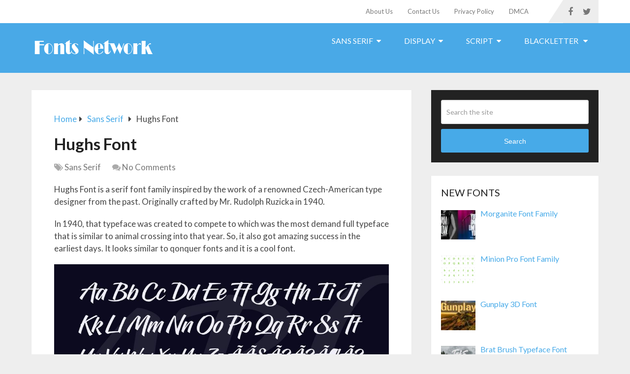

--- FILE ---
content_type: text/html; charset=UTF-8
request_url: https://fontsnetwork.com/hughs-font/
body_size: 15585
content:
<!DOCTYPE html>
<html class="no-js" lang="en-US">
<head itemscope itemtype="http://schema.org/WebSite">
<meta charset="UTF-8">
<link rel="profile" href="https://gmpg.org/xfn/11" />
<link rel="icon" href="https://fontsnetwork.com/wp-content/uploads/2018/04/favicon.png" type="image/x-icon"/>
<meta name="viewport" content="width=device-width, initial-scale=1">
<meta name="apple-mobile-web-app-capable" content="yes">
<meta name="apple-mobile-web-app-status-bar-style" content="black">
<meta itemprop="name" content="Fonts Network"/>
<meta itemprop="creator accountablePerson" content="Fonts Network"/>
<link rel="pingback" href="https://fontsnetwork.com/xmlrpc.php"/>
<meta name='robots' content='index, follow, max-image-preview:large, max-snippet:-1, max-video-preview:-1'/>
<meta name="dlm-version" content="5.1.6">
<title>Hughs Font Free Download</title>
<meta name="description" content="We provide Hughs Font that looks like wandertucker, hughes and kettner fonts. It looks similar to qonquer fonts and it is a cool fonts."/>
<link rel="canonical" href="https://fontsnetwork.com/hughs-font/"/>
<meta property="og:locale" content="en_US"/>
<meta property="og:type" content="article"/>
<meta property="og:title" content="Hughs Font Free Download"/>
<meta property="og:description" content="We provide Hughs Font that looks like wandertucker, hughes and kettner fonts. It looks similar to qonquer fonts and it is a cool fonts."/>
<meta property="og:url" content="https://fontsnetwork.com/hughs-font/"/>
<meta property="og:site_name" content="Fonts Network"/>
<meta property="article:published_time" content="2024-07-14T13:04:20+00:00"/>
<meta property="article:modified_time" content="2024-07-14T13:04:21+00:00"/>
<meta property="og:image" content="https://fontsnetwork.com/wp-content/uploads/2019/10/zas.jpg"/>
<meta property="og:image:width" content="1019"/>
<meta property="og:image:height" content="502"/>
<meta property="og:image:type" content="image/jpeg"/>
<meta name="author" content="Fonts Network"/>
<meta name="twitter:card" content="summary_large_image"/>
<meta name="twitter:label1" content="Written by"/>
<meta name="twitter:data1" content="Fonts Network"/>
<meta name="twitter:label2" content="Est. reading time"/>
<meta name="twitter:data2" content="2 minutes"/>
<script type="application/ld+json" class="yoast-schema-graph">{"@context":"https://schema.org","@graph":[{"@type":"Article","@id":"https://fontsnetwork.com/hughs-font/#article","isPartOf":{"@id":"https://fontsnetwork.com/hughs-font/"},"author":{"name":"Fonts Network","@id":"https://fontsnetwork.com/#/schema/person/cd104fd46af16fce7113d7f9fb23c4e9"},"headline":"Hughs Font","datePublished":"2024-07-14T13:04:20+00:00","dateModified":"2024-07-14T13:04:21+00:00","mainEntityOfPage":{"@id":"https://fontsnetwork.com/hughs-font/"},"wordCount":350,"commentCount":0,"publisher":{"@id":"https://fontsnetwork.com/#organization"},"image":{"@id":"https://fontsnetwork.com/hughs-font/#primaryimage"},"thumbnailUrl":"https://fontsnetwork.com/wp-content/uploads/2019/10/zas.jpg","articleSection":["Sans Serif"],"inLanguage":"en-US","potentialAction":[{"@type":"CommentAction","name":"Comment","target":["https://fontsnetwork.com/hughs-font/#respond"]}]},{"@type":"WebPage","@id":"https://fontsnetwork.com/hughs-font/","url":"https://fontsnetwork.com/hughs-font/","name":"Hughs Font Free Download","isPartOf":{"@id":"https://fontsnetwork.com/#website"},"primaryImageOfPage":{"@id":"https://fontsnetwork.com/hughs-font/#primaryimage"},"image":{"@id":"https://fontsnetwork.com/hughs-font/#primaryimage"},"thumbnailUrl":"https://fontsnetwork.com/wp-content/uploads/2019/10/zas.jpg","datePublished":"2024-07-14T13:04:20+00:00","dateModified":"2024-07-14T13:04:21+00:00","description":"We provide Hughs Font that looks like wandertucker, hughes and kettner fonts. It looks similar to qonquer fonts and it is a cool fonts.","breadcrumb":{"@id":"https://fontsnetwork.com/hughs-font/#breadcrumb"},"inLanguage":"en-US","potentialAction":[{"@type":"ReadAction","target":["https://fontsnetwork.com/hughs-font/"]}]},{"@type":"ImageObject","inLanguage":"en-US","@id":"https://fontsnetwork.com/hughs-font/#primaryimage","url":"https://fontsnetwork.com/wp-content/uploads/2019/10/zas.jpg","contentUrl":"https://fontsnetwork.com/wp-content/uploads/2019/10/zas.jpg","width":1019,"height":502},{"@type":"BreadcrumbList","@id":"https://fontsnetwork.com/hughs-font/#breadcrumb","itemListElement":[{"@type":"ListItem","position":1,"name":"Home","item":"https://fontsnetwork.com/"},{"@type":"ListItem","position":2,"name":"Sans Serif","item":"https://fontsnetwork.com/category/sans-serif/"},{"@type":"ListItem","position":3,"name":"Hughs Font"}]},{"@type":"WebSite","@id":"https://fontsnetwork.com/#website","url":"https://fontsnetwork.com/","name":"Fonts Network","description":"Download Free Fonts","publisher":{"@id":"https://fontsnetwork.com/#organization"},"potentialAction":[{"@type":"SearchAction","target":{"@type":"EntryPoint","urlTemplate":"https://fontsnetwork.com/?s={search_term_string}"},"query-input":{"@type":"PropertyValueSpecification","valueRequired":true,"valueName":"search_term_string"}}],"inLanguage":"en-US"},{"@type":"Organization","@id":"https://fontsnetwork.com/#organization","name":"Fontsnetwork","alternateName":"Download Free Fonts","url":"https://fontsnetwork.com/","logo":{"@type":"ImageObject","inLanguage":"en-US","@id":"https://fontsnetwork.com/#/schema/logo/image/","url":"https://fontsnetwork.com/wp-content/uploads/2019/02/font-network-logo.png","contentUrl":"https://fontsnetwork.com/wp-content/uploads/2019/02/font-network-logo.png","width":250,"height":57,"caption":"Fontsnetwork"},"image":{"@id":"https://fontsnetwork.com/#/schema/logo/image/"}},{"@type":"Person","@id":"https://fontsnetwork.com/#/schema/person/cd104fd46af16fce7113d7f9fb23c4e9","name":"Fonts Network","image":{"@type":"ImageObject","inLanguage":"en-US","@id":"https://fontsnetwork.com/#/schema/person/image/","url":"https://secure.gravatar.com/avatar/27a7ffb877a376a7a73b76feac48dd711dca2e9b5ee8a9f91fa3018a7a08da80?s=96&d=mm&r=g","contentUrl":"https://secure.gravatar.com/avatar/27a7ffb877a376a7a73b76feac48dd711dca2e9b5ee8a9f91fa3018a7a08da80?s=96&d=mm&r=g","caption":"Fonts Network"}}]}</script>
<link rel='preconnect' href='//www.google-analytics.com'/>
<link rel="alternate" type="application/rss+xml" title="Fonts Network &raquo; Feed" href="https://fontsnetwork.com/feed/"/>
<link rel="alternate" type="application/rss+xml" title="Fonts Network &raquo; Comments Feed" href="https://fontsnetwork.com/comments/feed/"/>
<link rel="alternate" type="application/rss+xml" title="Fonts Network &raquo; Hughs Font Comments Feed" href="https://fontsnetwork.com/hughs-font/feed/"/>
<link rel="alternate" title="oEmbed (JSON)" type="application/json+oembed" href="https://fontsnetwork.com/wp-json/oembed/1.0/embed?url=https%3A%2F%2Ffontsnetwork.com%2Fhughs-font%2F"/>
<link rel="alternate" title="oEmbed (XML)" type="text/xml+oembed" href="https://fontsnetwork.com/wp-json/oembed/1.0/embed?url=https%3A%2F%2Ffontsnetwork.com%2Fhughs-font%2F&#038;format=xml"/>
<style id='wp-img-auto-sizes-contain-inline-css'>img:is([sizes=auto i],[sizes^="auto," i]){contain-intrinsic-size:3000px 1500px}</style>
<style id='wp-block-library-inline-css'>:root{--wp-block-synced-color:#7a00df;--wp-block-synced-color--rgb:122,0,223;--wp-bound-block-color:var(--wp-block-synced-color);--wp-editor-canvas-background:#ddd;--wp-admin-theme-color:#007cba;--wp-admin-theme-color--rgb:0,124,186;--wp-admin-theme-color-darker-10:#006ba1;--wp-admin-theme-color-darker-10--rgb:0,107,160.5;--wp-admin-theme-color-darker-20:#005a87;--wp-admin-theme-color-darker-20--rgb:0,90,135;--wp-admin-border-width-focus:2px}@media (min-resolution:192dpi){:root{--wp-admin-border-width-focus:1.5px}}.wp-element-button{cursor:pointer}:root .has-very-light-gray-background-color{background-color:#eee}:root .has-very-dark-gray-background-color{background-color:#313131}:root .has-very-light-gray-color{color:#eee}:root .has-very-dark-gray-color{color:#313131}:root .has-vivid-green-cyan-to-vivid-cyan-blue-gradient-background{background:linear-gradient(135deg,#00d084,#0693e3)}:root .has-purple-crush-gradient-background{background:linear-gradient(135deg,#34e2e4,#4721fb 50%,#ab1dfe)}:root .has-hazy-dawn-gradient-background{background:linear-gradient(135deg,#faaca8,#dad0ec)}:root .has-subdued-olive-gradient-background{background:linear-gradient(135deg,#fafae1,#67a671)}:root .has-atomic-cream-gradient-background{background:linear-gradient(135deg,#fdd79a,#004a59)}:root .has-nightshade-gradient-background{background:linear-gradient(135deg,#330968,#31cdcf)}:root .has-midnight-gradient-background{background:linear-gradient(135deg,#020381,#2874fc)}:root{--wp--preset--font-size--normal:16px;--wp--preset--font-size--huge:42px}.has-regular-font-size{font-size:1em}.has-larger-font-size{font-size:2.625em}.has-normal-font-size{font-size:var(--wp--preset--font-size--normal)}.has-huge-font-size{font-size:var(--wp--preset--font-size--huge)}.has-text-align-center{text-align:center}.has-text-align-left{text-align:left}.has-text-align-right{text-align:right}.has-fit-text{white-space:nowrap!important}#end-resizable-editor-section{display:none}.aligncenter{clear:both}.items-justified-left{justify-content:flex-start}.items-justified-center{justify-content:center}.items-justified-right{justify-content:flex-end}.items-justified-space-between{justify-content:space-between}.screen-reader-text{border:0;clip-path:inset(50%);height:1px;margin:-1px;overflow:hidden;padding:0;position:absolute;width:1px;word-wrap:normal!important}.screen-reader-text:focus{background-color:#ddd;clip-path:none;color:#444;display:block;font-size:1em;height:auto;left:5px;line-height:normal;padding:15px 23px 14px;text-decoration:none;top:5px;width:auto;z-index:100000}html :where(.has-border-color){border-style:solid}html :where([style*=border-top-color]){border-top-style:solid}html :where([style*=border-right-color]){border-right-style:solid}html :where([style*=border-bottom-color]){border-bottom-style:solid}html :where([style*=border-left-color]){border-left-style:solid}html :where([style*=border-width]){border-style:solid}html :where([style*=border-top-width]){border-top-style:solid}html :where([style*=border-right-width]){border-right-style:solid}html :where([style*=border-bottom-width]){border-bottom-style:solid}html :where([style*=border-left-width]){border-left-style:solid}html :where(img[class*=wp-image-]){height:auto;max-width:100%}:where(figure){margin:0 0 1em}html :where(.is-position-sticky){--wp-admin--admin-bar--position-offset:var(--wp-admin--admin-bar--height,0px)}@media screen and (max-width:600px){html :where(.is-position-sticky){--wp-admin--admin-bar--position-offset:0px}}</style><style id='global-styles-inline-css'>:root{--wp--preset--aspect-ratio--square:1;--wp--preset--aspect-ratio--4-3:4/3;--wp--preset--aspect-ratio--3-4:3/4;--wp--preset--aspect-ratio--3-2:3/2;--wp--preset--aspect-ratio--2-3:2/3;--wp--preset--aspect-ratio--16-9:16/9;--wp--preset--aspect-ratio--9-16:9/16;--wp--preset--color--black:#000000;--wp--preset--color--cyan-bluish-gray:#abb8c3;--wp--preset--color--white:#ffffff;--wp--preset--color--pale-pink:#f78da7;--wp--preset--color--vivid-red:#cf2e2e;--wp--preset--color--luminous-vivid-orange:#ff6900;--wp--preset--color--luminous-vivid-amber:#fcb900;--wp--preset--color--light-green-cyan:#7bdcb5;--wp--preset--color--vivid-green-cyan:#00d084;--wp--preset--color--pale-cyan-blue:#8ed1fc;--wp--preset--color--vivid-cyan-blue:#0693e3;--wp--preset--color--vivid-purple:#9b51e0;--wp--preset--gradient--vivid-cyan-blue-to-vivid-purple:linear-gradient(135deg,rgb(6,147,227) 0%,rgb(155,81,224) 100%);--wp--preset--gradient--light-green-cyan-to-vivid-green-cyan:linear-gradient(135deg,rgb(122,220,180) 0%,rgb(0,208,130) 100%);--wp--preset--gradient--luminous-vivid-amber-to-luminous-vivid-orange:linear-gradient(135deg,rgb(252,185,0) 0%,rgb(255,105,0) 100%);--wp--preset--gradient--luminous-vivid-orange-to-vivid-red:linear-gradient(135deg,rgb(255,105,0) 0%,rgb(207,46,46) 100%);--wp--preset--gradient--very-light-gray-to-cyan-bluish-gray:linear-gradient(135deg,rgb(238,238,238) 0%,rgb(169,184,195) 100%);--wp--preset--gradient--cool-to-warm-spectrum:linear-gradient(135deg,rgb(74,234,220) 0%,rgb(151,120,209) 20%,rgb(207,42,186) 40%,rgb(238,44,130) 60%,rgb(251,105,98) 80%,rgb(254,248,76) 100%);--wp--preset--gradient--blush-light-purple:linear-gradient(135deg,rgb(255,206,236) 0%,rgb(152,150,240) 100%);--wp--preset--gradient--blush-bordeaux:linear-gradient(135deg,rgb(254,205,165) 0%,rgb(254,45,45) 50%,rgb(107,0,62) 100%);--wp--preset--gradient--luminous-dusk:linear-gradient(135deg,rgb(255,203,112) 0%,rgb(199,81,192) 50%,rgb(65,88,208) 100%);--wp--preset--gradient--pale-ocean:linear-gradient(135deg,rgb(255,245,203) 0%,rgb(182,227,212) 50%,rgb(51,167,181) 100%);--wp--preset--gradient--electric-grass:linear-gradient(135deg,rgb(202,248,128) 0%,rgb(113,206,126) 100%);--wp--preset--gradient--midnight:linear-gradient(135deg,rgb(2,3,129) 0%,rgb(40,116,252) 100%);--wp--preset--font-size--small:13px;--wp--preset--font-size--medium:20px;--wp--preset--font-size--large:36px;--wp--preset--font-size--x-large:42px;--wp--preset--spacing--20:0.44rem;--wp--preset--spacing--30:0.67rem;--wp--preset--spacing--40:1rem;--wp--preset--spacing--50:1.5rem;--wp--preset--spacing--60:2.25rem;--wp--preset--spacing--70:3.38rem;--wp--preset--spacing--80:5.06rem;--wp--preset--shadow--natural:6px 6px 9px rgba(0, 0, 0, 0.2);--wp--preset--shadow--deep:12px 12px 50px rgba(0, 0, 0, 0.4);--wp--preset--shadow--sharp:6px 6px 0px rgba(0, 0, 0, 0.2);--wp--preset--shadow--outlined:6px 6px 0px -3px rgb(255, 255, 255), 6px 6px rgb(0, 0, 0);--wp--preset--shadow--crisp:6px 6px 0px rgb(0, 0, 0);}:where(.is-layout-flex){gap:0.5em;}:where(.is-layout-grid){gap:0.5em;}body .is-layout-flex{display:flex;}.is-layout-flex{flex-wrap:wrap;align-items:center;}.is-layout-flex > :is(*, div){margin:0;}body .is-layout-grid{display:grid;}.is-layout-grid > :is(*, div){margin:0;}:where(.wp-block-columns.is-layout-flex){gap:2em;}:where(.wp-block-columns.is-layout-grid){gap:2em;}:where(.wp-block-post-template.is-layout-flex){gap:1.25em;}:where(.wp-block-post-template.is-layout-grid){gap:1.25em;}.has-black-color{color:var(--wp--preset--color--black) !important;}.has-cyan-bluish-gray-color{color:var(--wp--preset--color--cyan-bluish-gray) !important;}.has-white-color{color:var(--wp--preset--color--white) !important;}.has-pale-pink-color{color:var(--wp--preset--color--pale-pink) !important;}.has-vivid-red-color{color:var(--wp--preset--color--vivid-red) !important;}.has-luminous-vivid-orange-color{color:var(--wp--preset--color--luminous-vivid-orange) !important;}.has-luminous-vivid-amber-color{color:var(--wp--preset--color--luminous-vivid-amber) !important;}.has-light-green-cyan-color{color:var(--wp--preset--color--light-green-cyan) !important;}.has-vivid-green-cyan-color{color:var(--wp--preset--color--vivid-green-cyan) !important;}.has-pale-cyan-blue-color{color:var(--wp--preset--color--pale-cyan-blue) !important;}.has-vivid-cyan-blue-color{color:var(--wp--preset--color--vivid-cyan-blue) !important;}.has-vivid-purple-color{color:var(--wp--preset--color--vivid-purple) !important;}.has-black-background-color{background-color:var(--wp--preset--color--black) !important;}.has-cyan-bluish-gray-background-color{background-color:var(--wp--preset--color--cyan-bluish-gray) !important;}.has-white-background-color{background-color:var(--wp--preset--color--white) !important;}.has-pale-pink-background-color{background-color:var(--wp--preset--color--pale-pink) !important;}.has-vivid-red-background-color{background-color:var(--wp--preset--color--vivid-red) !important;}.has-luminous-vivid-orange-background-color{background-color:var(--wp--preset--color--luminous-vivid-orange) !important;}.has-luminous-vivid-amber-background-color{background-color:var(--wp--preset--color--luminous-vivid-amber) !important;}.has-light-green-cyan-background-color{background-color:var(--wp--preset--color--light-green-cyan) !important;}.has-vivid-green-cyan-background-color{background-color:var(--wp--preset--color--vivid-green-cyan) !important;}.has-pale-cyan-blue-background-color{background-color:var(--wp--preset--color--pale-cyan-blue) !important;}.has-vivid-cyan-blue-background-color{background-color:var(--wp--preset--color--vivid-cyan-blue) !important;}.has-vivid-purple-background-color{background-color:var(--wp--preset--color--vivid-purple) !important;}.has-black-border-color{border-color:var(--wp--preset--color--black) !important;}.has-cyan-bluish-gray-border-color{border-color:var(--wp--preset--color--cyan-bluish-gray) !important;}.has-white-border-color{border-color:var(--wp--preset--color--white) !important;}.has-pale-pink-border-color{border-color:var(--wp--preset--color--pale-pink) !important;}.has-vivid-red-border-color{border-color:var(--wp--preset--color--vivid-red) !important;}.has-luminous-vivid-orange-border-color{border-color:var(--wp--preset--color--luminous-vivid-orange) !important;}.has-luminous-vivid-amber-border-color{border-color:var(--wp--preset--color--luminous-vivid-amber) !important;}.has-light-green-cyan-border-color{border-color:var(--wp--preset--color--light-green-cyan) !important;}.has-vivid-green-cyan-border-color{border-color:var(--wp--preset--color--vivid-green-cyan) !important;}.has-pale-cyan-blue-border-color{border-color:var(--wp--preset--color--pale-cyan-blue) !important;}.has-vivid-cyan-blue-border-color{border-color:var(--wp--preset--color--vivid-cyan-blue) !important;}.has-vivid-purple-border-color{border-color:var(--wp--preset--color--vivid-purple) !important;}.has-vivid-cyan-blue-to-vivid-purple-gradient-background{background:var(--wp--preset--gradient--vivid-cyan-blue-to-vivid-purple) !important;}.has-light-green-cyan-to-vivid-green-cyan-gradient-background{background:var(--wp--preset--gradient--light-green-cyan-to-vivid-green-cyan) !important;}.has-luminous-vivid-amber-to-luminous-vivid-orange-gradient-background{background:var(--wp--preset--gradient--luminous-vivid-amber-to-luminous-vivid-orange) !important;}.has-luminous-vivid-orange-to-vivid-red-gradient-background{background:var(--wp--preset--gradient--luminous-vivid-orange-to-vivid-red) !important;}.has-very-light-gray-to-cyan-bluish-gray-gradient-background{background:var(--wp--preset--gradient--very-light-gray-to-cyan-bluish-gray) !important;}.has-cool-to-warm-spectrum-gradient-background{background:var(--wp--preset--gradient--cool-to-warm-spectrum) !important;}.has-blush-light-purple-gradient-background{background:var(--wp--preset--gradient--blush-light-purple) !important;}.has-blush-bordeaux-gradient-background{background:var(--wp--preset--gradient--blush-bordeaux) !important;}.has-luminous-dusk-gradient-background{background:var(--wp--preset--gradient--luminous-dusk) !important;}.has-pale-ocean-gradient-background{background:var(--wp--preset--gradient--pale-ocean) !important;}.has-electric-grass-gradient-background{background:var(--wp--preset--gradient--electric-grass) !important;}.has-midnight-gradient-background{background:var(--wp--preset--gradient--midnight) !important;}.has-small-font-size{font-size:var(--wp--preset--font-size--small) !important;}.has-medium-font-size{font-size:var(--wp--preset--font-size--medium) !important;}.has-large-font-size{font-size:var(--wp--preset--font-size--large) !important;}.has-x-large-font-size{font-size:var(--wp--preset--font-size--x-large) !important;}</style>
<style id='classic-theme-styles-inline-css'>.wp-block-button__link{color:#fff;background-color:#32373c;border-radius:9999px;box-shadow:none;text-decoration:none;padding:calc(.667em + 2px) calc(1.333em + 2px);font-size:1.125em}.wp-block-file__button{background:#32373c;color:#fff;text-decoration:none}</style>
<link rel="stylesheet" type="text/css" href="//fontsnetwork.com/wp-content/cache/wpfc-minified/djpy47fz/7uscw.css" media="all"/>
<style id='schema-stylesheet-inline-css'>body{background-color:#eeeeee;}
.main-header.regular_header, .regular_header #primary-navigation .navigation ul ul li{background-color:#ffffff;}
.main-header.logo_in_nav_header, .logo_in_nav_header #primary-navigation .navigation ul ul li{background-color:#ffffff;}
body{background-color:#eeeeee;}
.pace .pace-progress, #mobile-menu-wrapper ul li a:hover, .pagination .page-numbers.current, .pagination a:hover, .single .pagination a:hover .current{background:#47aae8;}
.postauthor h5, .textwidget a, .pnavigation2 a, .sidebar.c-4-12 a:hover, footer .widget li a:hover, .sidebar.c-4-12 a:hover, .reply a, .title a:hover, .post-info a:hover, .widget .thecomment, #tabber .inside li a:hover, .readMore a:hover, .fn a, a, a:hover, #secondary-navigation .navigation ul li a:hover, .readMore a, #primary-navigation a:hover, #secondary-navigation .navigation ul .current-menu-item a, .widget .wp_review_tab_widget_content a, .sidebar .wpt_widget_content a{color:#47aae8;}
a#pull, #commentform input#submit, #mtscontact_submit, .mts-subscribe input[type='submit'], .widget_product_search input[type='submit'], #move-to-top:hover, .currenttext, .pagination a:hover, .pagination .nav-previous a:hover, .pagination .nav-next a:hover, #load-posts a:hover, .single .pagination a:hover .currenttext, .single .pagination > .current .currenttext, #tabber ul.tabs li a.selected, .tagcloud a, .wp-block-tag-cloud a, .navigation ul .sfHover a, .woocommerce a.button, .woocommerce-page a.button, .woocommerce button.button, .woocommerce-page button.button, .woocommerce input.button, .woocommerce-page input.button, .woocommerce #respond input#submit, .woocommerce-page #respond input#submit, .woocommerce #content input.button, .woocommerce-page #content input.button, .woocommerce .bypostauthor:after, #searchsubmit, .woocommerce nav.woocommerce-pagination ul li span.current, .woocommerce-page nav.woocommerce-pagination ul li span.current, .woocommerce #content nav.woocommerce-pagination ul li span.current, .woocommerce-page #content nav.woocommerce-pagination ul li span.current, .woocommerce nav.woocommerce-pagination ul li a:hover, .woocommerce-page nav.woocommerce-pagination ul li a:hover, .woocommerce #content nav.woocommerce-pagination ul li a:hover, .woocommerce-page #content nav.woocommerce-pagination ul li a:hover, .woocommerce nav.woocommerce-pagination ul li a:focus, .woocommerce-page nav.woocommerce-pagination ul li a:focus, .woocommerce #content nav.woocommerce-pagination ul li a:focus, .woocommerce-page #content nav.woocommerce-pagination ul li a:focus, .woocommerce a.button, .woocommerce-page a.button, .woocommerce button.button, .woocommerce-page button.button, .woocommerce input.button, .woocommerce-page input.button, .woocommerce #respond input#submit, .woocommerce-page #respond input#submit, .woocommerce #content input.button, .woocommerce-page #content input.button, .latestPost-review-wrapper, .latestPost .review-type-circle.latestPost-review-wrapper, #wpmm-megamenu .review-total-only, .sbutton, #searchsubmit, .widget .wpt_widget_content #tags-tab-content ul li a, .widget .review-total-only.large-thumb, #add_payment_method .wc-proceed-to-checkout a.checkout-button, .woocommerce-cart .wc-proceed-to-checkout a.checkout-button, .woocommerce-checkout .wc-proceed-to-checkout a.checkout-button, .woocommerce #respond input#submit.alt:hover, .woocommerce a.button.alt:hover, .woocommerce button.button.alt:hover, .woocommerce input.button.alt:hover, .woocommerce #respond input#submit.alt, .woocommerce a.button.alt, .woocommerce button.button.alt, .woocommerce input.button.alt, .woocommerce-account .woocommerce-MyAccount-navigation li.is-active, .woocommerce-product-search button[type='submit'], .woocommerce .woocommerce-widget-layered-nav-dropdown__submit, .wp-block-search .wp-block-search__button{background-color:#47aae8;color:#fff!important;}
.related-posts .title a:hover, .latestPost .title a{color:#47aae8;}
.navigation #wpmm-megamenu .wpmm-pagination a{background-color:#47aae8!important;}
#header .sbutton, #secondary-navigation .ajax-search-results li a:hover{color:#47aae8!important;}
footer{background-color:#222222;}
.copyrights{background-color:#ffffff;}
.flex-control-thumbs .flex-active{border-top:3px solid #47aae8;}
.wpmm-megamenu-showing.wpmm-light-scheme{background-color:#47aae8!important;}
.regular_header #header{background-color:;}
.logo_in_nav_header #header{background-color:;}
.bypostauthor > div{overflow:hidden;padding:3%;background:#222;width:100%;color:#AAA;box-sizing:border-box;}
.bypostauthor:after{content:"\f044";position:absolute;font-family:fontawesome;right:0;top:0;padding:1px 10px;color:#535353;font-size:32px;}
#header{background:#49a9e7;}
.post-single-content h2, .post-single-content h3{text-transform:capitalize;}
.native-js{position:relative;font-family:-apple-system, BlinkMacSystemFont, "Segoe UI", Roboto, Oxygen-Sans, Ubuntu, Cantarell, "Helvetica Neue", sans-serif;}
.native-banner{display:flex;padding:20px 20px;text-decoration:none;flex-flow:row nowrap;justify-content:space-between;align-items:center;}
.native-banner .native-img{margin-right:20px;max-height:50px;line-height:0;}
.native-banner .native-main{display:flex;max-width:1024px;margin:0 auto;flex-grow:1;flex-flow:row nowrap;align-items:center;}
.native-banner .native-details{display:flex;margin-right:20px;flex-flow:column nowrap;}
.native-banner .native-company{margin-bottom:4px;text-transform:uppercase;letter-spacing:2px;font-size:10px;line-height:1;}
.native-banner .native-desc{letter-spacing:1px;font-weight:300;line-height:1.4;}
.native-banner .native-cta{padding:10px 16px;border-radius:3px;box-shadow:0 6px 13px 0 hsla(0, 0%, 0%, .15);text-transform:uppercase;white-space:nowrap;letter-spacing:1px;line-height:1;font-weight:400;font-size:12px;transition:all .3s ease-in-out;transform:translateY(-1px);}
.native-banner .native-cta:hover{box-shadow:none;transform:translateY(1px);}
.native-source{position:absolute;right:0;bottom:0;padding:5px;border-top:0;border-top-left-radius:3px;background:repeating-linear-gradient(-45deg, transparent, transparent 5px, hsla(0, 0%, 0%, .025) 5px, hsla(0, 0%, 0%, .025) 10px) hsla(203, 11%, 95%, .4);color:#111;text-decoration:none;text-transform:uppercase;letter-spacing:.5px;font-weight:600;font-size:7px;}
@media only screen and (min-width: 320px) and (max-width: 759px) {
.native-banner, .native-banner .native-main{flex-flow:column nowrap;}
.native-banner .native-img, .native-banner .native-details{margin:0;}
.native-banner .native-img{display:none;}
.native-banner .native-company{letter-spacing:1px;}
.native-banner .native-details{text-align:left;font-size:14px;}
.native-banner .native-cta{display:none;}
}</style>
<link rel="stylesheet" type="text/css" href="//fontsnetwork.com/wp-content/cache/wpfc-minified/m8bvv37d/7uscw.css" media="all"/>
<link rel="https://api.w.org/" href="https://fontsnetwork.com/wp-json/"/><link rel="alternate" title="JSON" type="application/json" href="https://fontsnetwork.com/wp-json/wp/v2/posts/10788"/><link rel="EditURI" type="application/rsd+xml" title="RSD" href="https://fontsnetwork.com/xmlrpc.php?rsd"/>
<link rel='shortlink' href='https://fontsnetwork.com/?p=10788'/>
<style>#logo a{font-family:'Roboto Slab';font-weight:normal;font-size:32px;color:#49a9e7;text-transform:uppercase;}
#primary-navigation a{font-family:'Lato';font-weight:normal;font-size:13px;color:#777777;}
#secondary-navigation a{font-family:'Lato';font-weight:normal;font-size:16px;color:#ffffff;text-transform:uppercase;}
.latestPost .title a{font-family:'Lato';font-weight:700;font-size:33px;color:#000000;}
.single-title{font-family:'Lato';font-weight:700;font-size:33px;color:#222222;}
body{font-family:'Lato';font-weight:normal;font-size:17px;color:#444444;}
#sidebar .widget h3{font-family:'Lato';font-weight:normal;font-size:20px;color:#222222;text-transform:uppercase;}
#sidebar .widget{font-family:'Lato';font-weight:normal;font-size:16px;color:#444444;}
.footer-widgets h3{font-family:'Lato';font-weight:100;font-size:18px;color:#ffffff;text-transform:uppercase;}
.f-widget a, footer .wpt_widget_content a, footer .wp_review_tab_widget_content a, footer .wpt_tab_widget_content a, footer .widget .wp_review_tab_widget_content a{font-family:'Lato';font-weight:normal;font-size:16px;color:#999999;}
.footer-widgets, .f-widget .top-posts .comment_num, footer .meta, footer .twitter_time, footer .widget .wpt_widget_content .wpt-postmeta, footer .widget .wpt_comment_content, footer .widget .wpt_excerpt, footer .wp_review_tab_widget_content .wp-review-tab-postmeta, footer .advanced-recent-posts p, footer .popular-posts p, footer .category-posts p{font-family:'Lato';font-weight:normal;font-size:16px;color:#777777;}
#copyright-note{font-family:'Lato';font-weight:normal;font-size:14px;color:#7e7d7d;}
h1{font-family:'Roboto Slab';font-weight:normal;font-size:28px;color:#222222;}
h2{font-family:'Lato';font-weight:700;font-size:24px;color:#222222;text-transform:capitalize;}
h3{font-family:'Lato';font-weight:normal;font-size:22px;color:#222222;}
h4{font-family:'Lato';font-weight:normal;font-size:20px;color:#222222;}
h5{font-family:'Lato';font-weight:normal;font-size:18px;color:#222222;}
h6{font-family:'Lato';font-weight:normal;font-size:16px;color:#222222;}</style>
<style id="wp-custom-css">.custom-button{display:inline-block;padding:8px 16px;border-radius:4px;text-decoration:none;color:#fff!important;transition:background-color 0.3s ease;}
.fnetwork-cutom-button{background-color:#47aae8;font-size:13px;color:#fff !important;text-decoration:none;padding:10px 20px;border-radius:3px;border:1px solid rgba(0, 0, 0, 0.1);text-transform:uppercase;font-weight:bold;}
.fnetwork-cutom-button:hover{background-color:#0274BE;color:white;}
.custom-button:hover{text-decoration:none;}</style>
<script data-wpfc-render="false">var Wpfcll={s:[],osl:0,scroll:false,i:function(){Wpfcll.ss();window.addEventListener('load',function(){let observer=new MutationObserver(mutationRecords=>{Wpfcll.osl=Wpfcll.s.length;Wpfcll.ss();if(Wpfcll.s.length > Wpfcll.osl){Wpfcll.ls(false);}});observer.observe(document.getElementsByTagName("html")[0],{childList:true,attributes:true,subtree:true,attributeFilter:["src"],attributeOldValue:false,characterDataOldValue:false});Wpfcll.ls(true);});window.addEventListener('scroll',function(){Wpfcll.scroll=true;Wpfcll.ls(false);});window.addEventListener('resize',function(){Wpfcll.scroll=true;Wpfcll.ls(false);});window.addEventListener('click',function(){Wpfcll.scroll=true;Wpfcll.ls(false);});},c:function(e,pageload){var w=document.documentElement.clientHeight || body.clientHeight;var n=0;if(pageload){n=0;}else{n=(w > 800) ? 800:200;n=Wpfcll.scroll ? 800:n;}var er=e.getBoundingClientRect();var t=0;var p=e.parentNode ? e.parentNode:false;if(typeof p.getBoundingClientRect=="undefined"){var pr=false;}else{var pr=p.getBoundingClientRect();}if(er.x==0 && er.y==0){for(var i=0;i < 10;i++){if(p){if(pr.x==0 && pr.y==0){if(p.parentNode){p=p.parentNode;}if(typeof p.getBoundingClientRect=="undefined"){pr=false;}else{pr=p.getBoundingClientRect();}}else{t=pr.top;break;}}};}else{t=er.top;}if(w - t+n > 0){return true;}return false;},r:function(e,pageload){var s=this;var oc,ot;try{oc=e.getAttribute("data-wpfc-original-src");ot=e.getAttribute("data-wpfc-original-srcset");originalsizes=e.getAttribute("data-wpfc-original-sizes");if(s.c(e,pageload)){if(oc || ot){if(e.tagName=="DIV" || e.tagName=="A" || e.tagName=="SPAN"){e.style.backgroundImage="url("+oc+")";e.removeAttribute("data-wpfc-original-src");e.removeAttribute("data-wpfc-original-srcset");e.removeAttribute("onload");}else{if(oc){e.setAttribute('src',oc);}if(ot){e.setAttribute('srcset',ot);}if(originalsizes){e.setAttribute('sizes',originalsizes);}if(e.getAttribute("alt") && e.getAttribute("alt")=="blank"){e.removeAttribute("alt");}e.removeAttribute("data-wpfc-original-src");e.removeAttribute("data-wpfc-original-srcset");e.removeAttribute("data-wpfc-original-sizes");e.removeAttribute("onload");if(e.tagName=="IFRAME"){var y="https://www.youtube.com/embed/";if(navigator.userAgent.match(/\sEdge?\/\d/i)){e.setAttribute('src',e.getAttribute("src").replace(/.+\/templates\/youtube\.html\#/,y));}e.onload=function(){if(typeof window.jQuery !="undefined"){if(jQuery.fn.fitVids){jQuery(e).parent().fitVids({customSelector:"iframe[src]"});}}var s=e.getAttribute("src").match(/templates\/youtube\.html\#(.+)/);if(s){try{var i=e.contentDocument || e.contentWindow;if(i.location.href=="about:blank"){e.setAttribute('src',y+s[1]);}}catch(err){e.setAttribute('src',y+s[1]);}}}}}}else{if(e.tagName=="NOSCRIPT"){if(typeof window.jQuery !="undefined"){if(jQuery(e).attr("data-type")=="wpfc"){e.removeAttribute("data-type");jQuery(e).after(jQuery(e).text());}}}}}}catch(error){console.log(error);console.log("==>",e);}},ss:function(){var i=Array.prototype.slice.call(document.getElementsByTagName("img"));var f=Array.prototype.slice.call(document.getElementsByTagName("iframe"));var d=Array.prototype.slice.call(document.getElementsByTagName("div"));var a=Array.prototype.slice.call(document.getElementsByTagName("a"));var s=Array.prototype.slice.call(document.getElementsByTagName("span"));var n=Array.prototype.slice.call(document.getElementsByTagName("noscript"));this.s=i.concat(f).concat(d).concat(a).concat(s).concat(n);},ls:function(pageload){var s=this;[].forEach.call(s.s,function(e,index){s.r(e,pageload);});}};document.addEventListener('DOMContentLoaded',function(){wpfci();});function wpfci(){Wpfcll.i();}</script>
</head>
<body id="blog" class="wp-singular post-template-default single single-post postid-10788 single-format-standard wp-embed-responsive wp-theme-mts_schema main default cslayout" itemscope itemtype="http://schema.org/WebPage">
<div class="main-container">
<header id="site-header" class="main-header logo_in_nav_header" role="banner" itemscope itemtype="http://schema.org/WPHeader">
<div id="primary-nav">
<div class="container">
<div id="primary-navigation" class="primary-navigation" role="navigation" itemscope itemtype="http://schema.org/SiteNavigationElement">
<nav class="navigation clearfix">
<ul id="menu-top-menu" class="menu clearfix"><li id="menu-item-39" class="menu-item menu-item-type-custom menu-item-object-custom menu-item-39"><a href="https://fontsnetwork.com/about/" data-wpel-link="internal">About Us</a></li>
<li id="menu-item-40" class="menu-item menu-item-type-custom menu-item-object-custom menu-item-40"><a href="https://fontsnetwork.com/contact/" data-wpel-link="internal">Contact Us</a></li>
<li id="menu-item-41" class="menu-item menu-item-type-custom menu-item-object-custom menu-item-41"><a href="https://fontsnetwork.com/privacy-policy/" data-wpel-link="internal">Privacy Policy</a></li>
<li id="menu-item-42" class="menu-item menu-item-type-custom menu-item-object-custom menu-item-42"><a href="https://fontsnetwork.com/dmca/" data-wpel-link="internal">DMCA</a></li>
</ul>																					<div class="header-social-icons"> <a href="https://www.facebook.com/fontsnetwork" class="header-facebook" target="_blank" data-wpel-link="external" rel="nofollow external noopener noreferrer"> <span class="fa fa-facebook"></span> </a> <a href="https://twitter.com/fontsnetwork" class="header-twitter" target="_blank" data-wpel-link="external" rel="nofollow external noopener noreferrer"> <span class="fa fa-twitter"></span> </a></div></nav></div></div></div><div id="header">
<div class="container">
<div class="logo-wrap"> <h2 id="logo" class="image-logo" itemprop="headline"> <a href="https://fontsnetwork.com" data-wpel-link="internal"><img src="https://fontsnetwork.com/wp-content/uploads/2019/02/font-network-logo.png" alt="Fonts Network" width="250" height="57"/></a> </h2></div><div id="secondary-navigation" class="secondary-navigation" role="navigation" itemscope itemtype="http://schema.org/SiteNavigationElement"> <a href="#" id="pull" class="toggle-mobile-menu">Menu</a> <nav class="navigation clearfix mobile-menu-wrapper"> <ul id="menu-main-menu" class="menu clearfix"><li id="menu-item-21486" class="menu-item menu-item-type-taxonomy menu-item-object-category current-post-ancestor current-menu-parent current-post-parent menu-item-has-children menu-item-21486"><a href="https://fontsnetwork.com/category/sans-serif/" data-wpel-link="internal">Sans Serif</a> <ul class="sub-menu"> <li id="menu-item-21496" class="menu-item menu-item-type-taxonomy menu-item-object-category menu-item-21496"><a href="https://fontsnetwork.com/category/truetype/" data-wpel-link="internal">TrueType</a></li> <li id="menu-item-21497" class="menu-item menu-item-type-taxonomy menu-item-object-category menu-item-21497"><a href="https://fontsnetwork.com/category/basic/" data-wpel-link="internal">Basic</a></li> </ul> </li> <li id="menu-item-34" class="menu-item menu-item-type-custom menu-item-object-custom menu-item-has-children menu-item-34"><a href="https://fontsnetwork.com/category/display/" data-wpel-link="internal">Display</a> <ul class="sub-menu"> <li id="menu-item-21494" class="menu-item menu-item-type-taxonomy menu-item-object-category menu-item-21494"><a href="https://fontsnetwork.com/category/fancy/" data-wpel-link="internal">Fancy</a></li> </ul> </li> <li id="menu-item-38" class="menu-item menu-item-type-custom menu-item-object-custom menu-item-has-children menu-item-38"><a href="https://fontsnetwork.com/category/script/" data-wpel-link="internal">Script</a> <ul class="sub-menu"> <li id="menu-item-37" class="menu-item menu-item-type-custom menu-item-object-custom menu-item-37"><a href="https://fontsnetwork.com/category/handwritten/" data-wpel-link="internal">Handwritten</a></li> <li id="menu-item-21489" class="menu-item menu-item-type-taxonomy menu-item-object-category menu-item-21489"><a href="https://fontsnetwork.com/category/brush/" data-wpel-link="internal">Brush</a></li> </ul> </li> <li id="menu-item-21493" class="menu-item menu-item-type-taxonomy menu-item-object-category menu-item-has-children menu-item-21493"><a href="https://fontsnetwork.com/category/blackletter/" data-wpel-link="internal">Blackletter </a> <ul class="sub-menu"> <li id="menu-item-21495" class="menu-item menu-item-type-taxonomy menu-item-object-category menu-item-21495"><a href="https://fontsnetwork.com/category/typeface/" data-wpel-link="internal">Typeface</a></li> </ul> </li> </ul> </nav></div></div></div></header>
<div id="page" class="single">
<article class="article clearfix">
<div id="content_box">
<div id="post-10788" class="g post post-10788 type-post status-publish format-standard has-post-thumbnail hentry category-sans-serif has_thumb">
<div class="breadcrumb" itemscope itemtype="https://schema.org/BreadcrumbList"><div itemprop="itemListElement" itemscope itemtype="https://schema.org/ListItem" class="root"><a href="https://fontsnetwork.com" itemprop="item" data-wpel-link="internal"><span itemprop="name">Home</span><meta itemprop="position" content="1"/></a></div><div><i class="fa fa-caret-right"></i></div><div itemprop="itemListElement" itemscope itemtype="https://schema.org/ListItem"><a href="https://fontsnetwork.com/category/sans-serif/" itemprop="item" data-wpel-link="internal"><span itemprop="name">Sans Serif</span><meta itemprop="position" content="2"/></a></div><div><i class="fa fa-caret-right"></i></div><div itemprop="itemListElement" itemscope itemtype="https://schema.org/ListItem"><span itemprop="name">Hughs Font</span><meta itemprop="position" content="3"/></div></div><div class="single_post">
<header>
<h1 class="title single-title entry-title">Hughs Font</h1>
<div class="post-info"> <span class="thecategory"><i class="fa fa-tags"></i> <a href="https://fontsnetwork.com/category/sans-serif/" title="View all posts in Sans Serif" data-wpel-link="internal">Sans Serif</a></span> <span class="thecomment"><i class="fa fa-comments"></i> <a href="https://fontsnetwork.com/hughs-font/#respond" itemprop="interactionCount" data-wpel-link="internal">No Comments</a></span></div></header>
<div class="post-single-content box mark-links entry-content">
<div class="thecontent">
<div class="font-intro-block">
<p>Hughs Font is a serif font family inspired by the work of a renowned Czech-American type designer from the past. Originally crafted by Mr. Rudolph Ruzicka in 1940.</p>        <p>In 1940, that typeface was created to compete to which was the most demand full typeface that is similar to animal crossing into that year. So, it also got amazing success in the earliest days. It looks similar to qonquer fonts and it is a cool font.</p>
<div class="font-preview-image"> <img wpfc-lazyload-disable="true" fetchpriority="high" decoding="async" width="680" height="335" src="https://fontsnetwork.com/wp-content/uploads/2019/10/zas.jpg" class="attachment-large size-large wp-post-image" alt="" wpfc-lazyload-disable="true"/></div><div class="font-buttons">
<div class="button-left"><div class="custom-button-wrapper"><a href="https://fontsnetwork.com/free-download-font/hughs-font/" target="" rel="nofollow" class="custom-button fnetwork-cutom-button" data-wpel-link="internal">Download</a></div></div><div class="button-right"><div class="custom-button-wrapper"><a href="https://fontsnetwork.com/" target="" rel="nofollow" class="custom-button fnetwork-cutom-button" data-wpel-link="internal">More Fonts</a></div></div></div></div><style>.font-buttons{margin:20px 0;display:flex;justify-content:flex-start;
align-items:center;gap:20px;
}
.font-buttons .button-blue{background:#0073e6;color:#fff;padding:10px 16px;border-radius:4px;text-decoration:none;display:inline-block;}
.font-buttons .button-blue:hover{background:#005bb5;}</style></div></div></div><div class="related-posts"><h4>Related Posts</h4><div class="clear">					<article class="latestPost excerpt">
<a href="https://fontsnetwork.com/avenir-font-free-download/" title="Avenir Font" id="featured-thumbnail" data-wpel-link="internal">
<div class="featured-thumbnail"><img width="211" height="150" src="https://fontsnetwork.com/wp-content/uploads/2020/10/Avenir-Font-211x150.jpg" class="attachment-schema-related size-schema-related wp-post-image" alt="Avenir Font" title="Avenir Font" decoding="async"/></div></a>
<header>
<h2 class="title front-view-title"><a href="https://fontsnetwork.com/avenir-font-free-download/" title="Avenir Font" data-wpel-link="internal">Avenir Font</a></h2>
</header>
</article>
<article class="latestPost excerpt">
<a href="https://fontsnetwork.com/neo-sans-font/" title="Neo Sans Font" id="featured-thumbnail" data-wpel-link="internal">
<div class="featured-thumbnail"><img onload="Wpfcll.r(this,true);" src="https://fontsnetwork.com/wp-content/plugins/wp-fastest-cache-premium/pro/images/blank.gif" width="211" height="150" data-wpfc-original-src="https://fontsnetwork.com/wp-content/uploads/2019/07/Neo-sans-211x150.jpg" class="attachment-schema-related size-schema-related wp-post-image" alt="Neo Sans Font" title="Neo Sans Font" decoding="async"/></div></a>
<header>
<h2 class="title front-view-title"><a href="https://fontsnetwork.com/neo-sans-font/" title="Neo Sans Font" data-wpel-link="internal">Neo Sans Font</a></h2>
</header>
</article>
<article class="latestPost excerpt last">
<a href="https://fontsnetwork.com/the-late-gatsby-font/" title="The Late Gatsby Font" id="featured-thumbnail" data-wpel-link="internal">
<div class="featured-thumbnail"><img onload="Wpfcll.r(this,true);" src="https://fontsnetwork.com/wp-content/plugins/wp-fastest-cache-premium/pro/images/blank.gif" width="211" height="150" data-wpfc-original-src="https://fontsnetwork.com/wp-content/uploads/2019/10/The-Late-Gatsby-Font-211x150.jpg" class="attachment-schema-related size-schema-related wp-post-image" alt="The Late Gatsby Font" title="The Late Gatsby Font" decoding="async"/></div></a>
<header>
<h2 class="title front-view-title"><a href="https://fontsnetwork.com/the-late-gatsby-font/" title="The Late Gatsby Font" data-wpel-link="internal">The Late Gatsby Font</a></h2>
</header>
</article>
<article class="latestPost excerpt">
<a href="https://fontsnetwork.com/din-condensed-font/" title="DIN Condensed Font" id="featured-thumbnail" data-wpel-link="internal">
<div class="featured-thumbnail"><img onload="Wpfcll.r(this,true);" src="https://fontsnetwork.com/wp-content/plugins/wp-fastest-cache-premium/pro/images/blank.gif" width="211" height="150" data-wpfc-original-src="https://fontsnetwork.com/wp-content/uploads/2019/05/din-condensed-211x150.png" class="attachment-schema-related size-schema-related wp-post-image" alt="DIN Condensed Font" title="DIN Condensed Font" decoding="async"/></div></a>
<header>
<h2 class="title front-view-title"><a href="https://fontsnetwork.com/din-condensed-font/" title="DIN Condensed Font" data-wpel-link="internal">DIN Condensed Font</a></h2>
</header>
</article>
<article class="latestPost excerpt">
<a href="https://fontsnetwork.com/amatic-sc-font/" title="Amatic SC Font" id="featured-thumbnail" data-wpel-link="internal">
<div class="featured-thumbnail"><img onload="Wpfcll.r(this,true);" src="https://fontsnetwork.com/wp-content/plugins/wp-fastest-cache-premium/pro/images/blank.gif" width="211" height="150" data-wpfc-original-src="https://fontsnetwork.com/wp-content/uploads/2019/06/amatic-211x150.png" class="attachment-schema-related size-schema-related wp-post-image" alt="Amatic SC Font" title="Amatic SC Font" decoding="async"/></div></a>
<header>
<h2 class="title front-view-title"><a href="https://fontsnetwork.com/amatic-sc-font/" title="Amatic SC Font" data-wpel-link="internal">Amatic SC Font</a></h2>
</header>
</article>
<article class="latestPost excerpt last">
<a href="https://fontsnetwork.com/dodge-font-family/" title="Dodge Font Family" id="featured-thumbnail" data-wpel-link="internal">
<div class="featured-thumbnail"><img onload="Wpfcll.r(this,true);" src="https://fontsnetwork.com/wp-content/plugins/wp-fastest-cache-premium/pro/images/blank.gif" width="211" height="150" data-wpfc-original-src="https://fontsnetwork.com/wp-content/uploads/2019/07/dodge-font-211x150.jpg" class="attachment-schema-related size-schema-related wp-post-image" alt="Dodge Font Family" title="Dodge Font Family" decoding="async"/></div></a>
<header>
<h2 class="title front-view-title"><a href="https://fontsnetwork.com/dodge-font-family/" title="Dodge Font Family" data-wpel-link="internal">Dodge Font Family</a></h2>
</header>
</article></div></div></div><div id="commentsAdd">
<div id="respond" class="box m-t-6">
<div id="respond" class="comment-respond">
<h3 id="reply-title" class="comment-reply-title">Leave a Reply <small><a rel="nofollow" id="cancel-comment-reply-link" href="/hughs-font/#respond" style="display:none;" data-wpel-link="internal">Cancel Reply</a></small></h3><form action="https://fontsnetwork.com/wp-comments-post.php" method="post" id="commentform" class="comment-form"><p class="comment-form-comment"><textarea id="comment" name="comment" cols="45" rows="6" aria-required="true" placeholder="Comment Text*"></textarea></p><p class="comment-form-author"><input id="author" name="author" aria-required="true" placeholder="Name*" size="35"></input></p>
<p class="comment-form-email"><input id="email" name="email" aria-required="true" placeholder="Email*" size="35"></input></p>
<p class="comment-form-url"><input id="url" name="url" placeholder="Website" size="35"></input></p>
<p class="form-submit"><input name="submit" type="submit" id="submit" class="submit" value="Post Comment" /> <input type='hidden' name='comment_post_ID' value='10788' id='comment_post_ID' />
<input type='hidden' name='comment_parent' id='comment_parent' value='0' />
</p><p style="display: none;"><input type="hidden" id="akismet_comment_nonce" name="akismet_comment_nonce" value="88bf00fe87" /></p><p style="display: none !important;" class="akismet-fields-container" data-prefix="ak_"><label>&#916;<textarea name="ak_hp_textarea" cols="45" rows="8" maxlength="100"></textarea></label><input type="hidden" id="ak_js_1" name="ak_js" value="168"/></p></form></div></div></div></div></article>
<aside id="sidebar" class="sidebar c-4-12 mts-sidebar-sidebar" role="complementary" itemscope itemtype="http://schema.org/WPSideBar">
<div id="search-2" class="widget widget_search"> <form method="get" id="searchform" class="search-form" action="https://fontsnetwork.com" _lpchecked="1"> <fieldset> <input type="text" name="s" id="s" value="" placeholder="Search the site" /> <button id="search-image" class="sbutton" type="submit" value="Search">Search</button> </fieldset> </form></div><div id="mts_recent_posts_widget-2" class="widget widget_mts_recent_posts_widget horizontal-small"><h3 class="widget-title">New Fonts</h3><ul class="advanced-recent-posts">				<li class="post-box horizontal-small horizontal-container"><div class="horizontal-container-inner"> <div class="post-img"> <a href="https://fontsnetwork.com/morganite-font-family/" title="Morganite Font Family" data-wpel-link="internal"> <img onload="Wpfcll.r(this,true);" src="https://fontsnetwork.com/wp-content/plugins/wp-fastest-cache-premium/pro/images/blank.gif" width="70" height="60" data-wpfc-original-src="https://fontsnetwork.com/wp-content/uploads/2018/08/Morganite-Font-Family-70x60.jpg" class="attachment-schema-widgetthumb size-schema-widgetthumb wp-post-image" alt="Morganite Font Family" title="Morganite Font Family" decoding="async"/> </a></div><div class="post-data"> <div class="post-data-container"> <div class="post-title"> <a href="https://fontsnetwork.com/morganite-font-family/" title="Morganite Font Family" data-wpel-link="internal">Morganite Font Family</a></div></div></div></div></li>							<li class="post-box horizontal-small horizontal-container"><div class="horizontal-container-inner"> <div class="post-img"> <a href="https://fontsnetwork.com/minion-pro-font-family/" title="Minion Pro Font Family" data-wpel-link="internal"> <img onload="Wpfcll.r(this,true);" src="https://fontsnetwork.com/wp-content/plugins/wp-fastest-cache-premium/pro/images/blank.gif" width="70" height="60" data-wpfc-original-src="https://fontsnetwork.com/wp-content/uploads/2018/09/minion-pro-font-70x60.png" class="attachment-schema-widgetthumb size-schema-widgetthumb wp-post-image" alt="Minion Pro Font Family" title="Minion Pro Font Family" decoding="async"/> </a></div><div class="post-data"> <div class="post-data-container"> <div class="post-title"> <a href="https://fontsnetwork.com/minion-pro-font-family/" title="Minion Pro Font Family" data-wpel-link="internal">Minion Pro Font Family</a></div></div></div></div></li>							<li class="post-box horizontal-small horizontal-container"><div class="horizontal-container-inner"> <div class="post-img"> <a href="https://fontsnetwork.com/gunplay-3d/" title="Gunplay 3D Font" data-wpel-link="internal"> <img onload="Wpfcll.r(this,true);" src="https://fontsnetwork.com/wp-content/plugins/wp-fastest-cache-premium/pro/images/blank.gif" width="70" height="60" data-wpfc-original-src="https://fontsnetwork.com/wp-content/uploads/2018/08/Gunplay-70x60.jpg" class="attachment-schema-widgetthumb size-schema-widgetthumb wp-post-image" alt="Gunplay 3D Font" title="Gunplay 3D Font" decoding="async"/> </a></div><div class="post-data"> <div class="post-data-container"> <div class="post-title"> <a href="https://fontsnetwork.com/gunplay-3d/" title="Gunplay 3D Font" data-wpel-link="internal">Gunplay 3D Font</a></div></div></div></div></li>							<li class="post-box horizontal-small horizontal-container"><div class="horizontal-container-inner"> <div class="post-img"> <a href="https://fontsnetwork.com/brat-brush-typeface-font/" title="Brat Brush Typeface Font" data-wpel-link="internal"> <img onload="Wpfcll.r(this,true);" src="https://fontsnetwork.com/wp-content/plugins/wp-fastest-cache-premium/pro/images/blank.gif" width="70" height="60" data-wpfc-original-src="https://fontsnetwork.com/wp-content/uploads/2018/09/brat-brush-typeface-70x60.jpg" class="attachment-schema-widgetthumb size-schema-widgetthumb wp-post-image" alt="Brat Brush Typeface Font" title="Brat Brush Typeface Font" decoding="async"/> </a></div><div class="post-data"> <div class="post-data-container"> <div class="post-title"> <a href="https://fontsnetwork.com/brat-brush-typeface-font/" title="Brat Brush Typeface Font" data-wpel-link="internal">Brat Brush Typeface Font</a></div></div></div></div></li>							<li class="post-box horizontal-small horizontal-container"><div class="horizontal-container-inner"> <div class="post-img"> <a href="https://fontsnetwork.com/ibm-plex-corporate-typeface-font/" title="IBM Plex Corporate Typeface Font" data-wpel-link="internal"> <img onload="Wpfcll.r(this,true);" src="https://fontsnetwork.com/wp-content/plugins/wp-fastest-cache-premium/pro/images/blank.gif" width="70" height="60" data-wpfc-original-src="https://fontsnetwork.com/wp-content/uploads/2018/09/IBM-Plex-Corporate-Typeface-70x60.png" class="attachment-schema-widgetthumb size-schema-widgetthumb wp-post-image" alt="IBM Plex Corporate Typeface Font" title="IBM Plex Corporate Typeface Font" decoding="async"/> </a></div><div class="post-data"> <div class="post-data-container"> <div class="post-title"> <a href="https://fontsnetwork.com/ibm-plex-corporate-typeface-font/" title="IBM Plex Corporate Typeface Font" data-wpel-link="internal">IBM Plex Corporate Typeface Font</a></div></div></div></div></li>			</ul></div><div id="mts_popular_posts_widget-2" class="widget widget_mts_popular_posts_widget horizontal-small"><h3 class="widget-title">Popular Fonts</h3><ul class="popular-posts">				<li class="post-box horizontal-small horizontal-container"><div class="horizontal-container-inner"> <div class="post-img"> <a href="https://fontsnetwork.com/ambigram-font/" title="Ambigram Font" data-wpel-link="internal"> <img onload="Wpfcll.r(this,true);" src="https://fontsnetwork.com/wp-content/plugins/wp-fastest-cache-premium/pro/images/blank.gif" width="70" height="60" data-wpfc-original-src="https://fontsnetwork.com/wp-content/uploads/2018/09/Ambigram-Font-70x60.jpg" class="attachment-schema-widgetthumb size-schema-widgetthumb wp-post-image" alt="Ambigram Font" title="Ambigram Font" decoding="async"/> </a></div><div class="post-data"> <div class="post-data-container"> <div class="post-title"> <a href="https://fontsnetwork.com/ambigram-font/" title="Ambigram Font" data-wpel-link="internal">Ambigram Font</a></div></div></div></div></li>							<li class="post-box horizontal-small horizontal-container"><div class="horizontal-container-inner"> <div class="post-img"> <a href="https://fontsnetwork.com/avenir-font-free-download/" title="Avenir Font" data-wpel-link="internal"> <img onload="Wpfcll.r(this,true);" src="https://fontsnetwork.com/wp-content/plugins/wp-fastest-cache-premium/pro/images/blank.gif" width="70" height="60" data-wpfc-original-src="https://fontsnetwork.com/wp-content/uploads/2020/10/Avenir-Font-70x60.jpg" class="attachment-schema-widgetthumb size-schema-widgetthumb wp-post-image" alt="Avenir Font" title="Avenir Font" decoding="async"/> </a></div><div class="post-data"> <div class="post-data-container"> <div class="post-title"> <a href="https://fontsnetwork.com/avenir-font-free-download/" title="Avenir Font" data-wpel-link="internal">Avenir Font</a></div></div></div></div></li>							<li class="post-box horizontal-small horizontal-container"><div class="horizontal-container-inner"> <div class="post-img"> <a href="https://fontsnetwork.com/avenir-next-free-font/" title="Avenir Next Font" data-wpel-link="internal"> <img onload="Wpfcll.r(this,true);" src="https://fontsnetwork.com/wp-content/plugins/wp-fastest-cache-premium/pro/images/blank.gif" width="70" height="60" data-wpfc-original-src="https://fontsnetwork.com/wp-content/uploads/2020/10/avenir-next-70x60.jpg" class="attachment-schema-widgetthumb size-schema-widgetthumb wp-post-image" alt="Avenir Next Font" title="Avenir Next Font" decoding="async"/> </a></div><div class="post-data"> <div class="post-data-container"> <div class="post-title"> <a href="https://fontsnetwork.com/avenir-next-free-font/" title="Avenir Next Font" data-wpel-link="internal">Avenir Next Font</a></div></div></div></div></li>							<li class="post-box horizontal-small horizontal-container"><div class="horizontal-container-inner"> <div class="post-img"> <a href="https://fontsnetwork.com/star-wars-font/" title="Star Wars Font" data-wpel-link="internal"> <img onload="Wpfcll.r(this,true);" src="https://fontsnetwork.com/wp-content/plugins/wp-fastest-cache-premium/pro/images/blank.gif" width="70" height="60" data-wpfc-original-src="https://fontsnetwork.com/wp-content/uploads/2018/11/star-wars-font-70x60.jpg" class="attachment-schema-widgetthumb size-schema-widgetthumb wp-post-image" alt="Star Wars Font" title="Star Wars Font" decoding="async"/> </a></div><div class="post-data"> <div class="post-data-container"> <div class="post-title"> <a href="https://fontsnetwork.com/star-wars-font/" title="Star Wars Font" data-wpel-link="internal">Star Wars Font</a></div></div></div></div></li>							<li class="post-box horizontal-small horizontal-container"><div class="horizontal-container-inner"> <div class="post-img"> <a href="https://fontsnetwork.com/camp-kids-font/" title="Camp Kids Font" data-wpel-link="internal"> <img onload="Wpfcll.r(this,true);" src="https://fontsnetwork.com/wp-content/plugins/wp-fastest-cache-premium/pro/images/blank.gif" width="70" height="60" data-wpfc-original-src="https://fontsnetwork.com/wp-content/uploads/2019/08/camp-kids-font-70x60.jpg" class="attachment-schema-widgetthumb size-schema-widgetthumb wp-post-image" alt="Camp Kids Font" title="Camp Kids Font" decoding="async"/> </a></div><div class="post-data"> <div class="post-data-container"> <div class="post-title"> <a href="https://fontsnetwork.com/camp-kids-font/" title="Camp Kids Font" data-wpel-link="internal">Camp Kids Font</a></div></div></div></div></li>							<li class="post-box horizontal-small horizontal-container"><div class="horizontal-container-inner"> <div class="post-img"> <a href="https://fontsnetwork.com/herculaneum-font/" title="Herculaneum Font" data-wpel-link="internal"> <img onload="Wpfcll.r(this,true);" src="https://fontsnetwork.com/wp-content/plugins/wp-fastest-cache-premium/pro/images/blank.gif" width="70" height="60" data-wpfc-original-src="https://fontsnetwork.com/wp-content/uploads/2018/10/Herculaneum-Font-1-70x60.jpg" class="attachment-schema-widgetthumb size-schema-widgetthumb wp-post-image" alt="Herculaneum Font" title="Herculaneum Font" decoding="async"/> </a></div><div class="post-data"> <div class="post-data-container"> <div class="post-title"> <a href="https://fontsnetwork.com/herculaneum-font/" title="Herculaneum Font" data-wpel-link="internal">Herculaneum Font</a></div></div></div></div></li>							<li class="post-box horizontal-small horizontal-container"><div class="horizontal-container-inner"> <div class="post-img"> <a href="https://fontsnetwork.com/minion-pro-font-family/" title="Minion Pro Font Family" data-wpel-link="internal"> <img onload="Wpfcll.r(this,true);" src="https://fontsnetwork.com/wp-content/plugins/wp-fastest-cache-premium/pro/images/blank.gif" width="70" height="60" data-wpfc-original-src="https://fontsnetwork.com/wp-content/uploads/2018/09/minion-pro-font-70x60.png" class="attachment-schema-widgetthumb size-schema-widgetthumb wp-post-image" alt="Minion Pro Font Family" title="Minion Pro Font Family" decoding="async"/> </a></div><div class="post-data"> <div class="post-data-container"> <div class="post-title"> <a href="https://fontsnetwork.com/minion-pro-font-family/" title="Minion Pro Font Family" data-wpel-link="internal">Minion Pro Font Family</a></div></div></div></div></li>							<li class="post-box horizontal-small horizontal-container"><div class="horizontal-container-inner"> <div class="post-img"> <a href="https://fontsnetwork.com/kallisa-script-font/" title="Kallisa Script Font" data-wpel-link="internal"> <img onload="Wpfcll.r(this,true);" src="https://fontsnetwork.com/wp-content/plugins/wp-fastest-cache-premium/pro/images/blank.gif" width="70" height="60" data-wpfc-original-src="https://fontsnetwork.com/wp-content/uploads/2018/10/Kallisa-Script-Font-70x60.jpg" class="attachment-schema-widgetthumb size-schema-widgetthumb wp-post-image" alt="Kallisa Script Font" title="Kallisa Script Font" decoding="async"/> </a></div><div class="post-data"> <div class="post-data-container"> <div class="post-title"> <a href="https://fontsnetwork.com/kallisa-script-font/" title="Kallisa Script Font" data-wpel-link="internal">Kallisa Script Font</a></div></div></div></div></li>			</ul></div></aside></div><footer id="site-footer" role="contentinfo" itemscope itemtype="http://schema.org/WPFooter">
<div class="footer-widgets first-footer-widgets widgets-num-4">
<div class="container">
<div class="f-widget f-widget-1"></div><div class="f-widget f-widget-2"></div><div class="f-widget f-widget-3"></div><div class="f-widget last f-widget-4"></div></div></div><div class="copyrights">
<div class="container">
<div class="row" id="copyright-note">
<span><a href="https://fontsnetwork.com/" title="Download Free Fonts" data-wpel-link="internal">Fonts Network</a> Copyright &copy; 2026.</span>
<div class="to-top">&nbsp;</div></div></div></div></footer></div><script data-wpfc-render="false" data-cfasync="false" >window.minimalAnalytics={
trackingId: 'G-LWVJP31Q0S',
autoTrack: true,            defineGlobal: true,
analyticsEndpoint: '',
}</script>
<script data-wpfc-render="false" data-cfasync="false" >!function(e,t){if("object"==typeof exports&&"object"==typeof module)module.exports=t();else if("function"==typeof define&&define.amd)define([],t);else{var n=t();for(var o in n)("object"==typeof exports?exports:e)[o]=n[o]}}(this,(()=>(()=>{"use strict";var e={508:(e,t,n)=>{function o(e,t=300,n=0){return(...o)=>(clearTimeout(n),n=setTimeout(e,t,...o))}function i(e=16){return e=e>16?16:e,`${Math.floor(1e16*Math.random())}`.padStart(e,"0").substring(-1,e)}function s(e,t=16){let n=0;for(let t=0;t<e.length;t++)n=(n<<5)-n+e.charCodeAt(t),n&=n;return n=Math.abs(n),`${n}`.padStart(t,"0").substring(-1,t)}function r(){const e=document.body,t=window.pageYOffset||e.scrollTop,{scrollHeight:n,offsetHeight:o,clientHeight:i}=document.documentElement,s=Math.max(e.scrollHeight,n,e.offsetHeight,o,e.clientHeight,i)-window.innerHeight;return Math.floor(100*Math.abs(t/s))}function a(e,t){let n=e;for(;n&&(!(null==n?void 0:n.matches)||!(null==n?void 0:n.matches(t)));)n=null==n?void 0:n.parentNode;return n}function c(e){let t,n,o=!1;try{({hostname:t,pathname:n}=e&&new URL(e)||{})}catch(e){}return t&&(o=t!==window.location.host),{t:o,hostname:t,pathname:n}}n.r(t),n.d(t,{o:()=>u,i:()=>d,u:()=>o,l:()=>m,m:()=>f,g:()=>p,v:()=>s,p:()=>i,h:()=>r,_:()=>g,$:()=>v,S:()=>c,j:()=>a,I:()=>l});const u="clientId",l="sessionId",d="sessionCount";function f(){const{hostname:e,origin:t,pathname:n,search:o}=document.location,i=document.title;return{location:t+n+o,hostname:e,pathname:n,referrer:document.referrer,title:i}}function m(e=u){const t=i(),n=localStorage.getItem(e);return n||(localStorage.setItem(e,t),t)}function g(e=l){const t=i(),n=sessionStorage.getItem(e);return n||(sessionStorage.setItem(e,t),t)}function v(e){const t=localStorage.getItem(u)?void 0:"1",n=sessionStorage.getItem(l)?void 0:"1";let o=sessionStorage.getItem(d)||"1";return e&&(o=function(e=d){let t="1";const n=sessionStorage.getItem(e);return n&&(t=""+(+n+1)),sessionStorage.setItem(e,t),t}()),{firstVisit:t,sessionStart:n,sessionCount:o}}function p(e){return Array.isArray(e)?e.map((e=>e.map((e=>null==e?void 0:e.toString())))):Object.keys(e).map((t=>[t,`${e[t]}`]))}},209:(e,t)=>{Object.defineProperty(t,"M",{value:!0}),t.files=t.k=void 0;t.k={protocolVersion:"v",trackingId:"tid",pageId:"_p",language:"ul",clientId:"cid",firstVisit:"_fv",hitCount:"_s",sessionId:"sid",sessionCount:"sct",sessionEngagement:"seg",sessionStart:"_ss",debug:"_dbg",referrer:"dr",location:"dl",title:"dt",eventName:"en",eventParam:"ep",eventParamNumber:"epn",screenResolution:"sr",enagementTime:"_et"};t.files=["pdf|xlsx?|docx?|txt|rtf|csv|exe|key|pp(s|t|tx)|7z|pkg|rar|gz|zip|avi","mov|mp4|mpe?g|wmv|midi?|mp3|wav|wma"]}},t={};function n(o){var i=t[o];if(void 0!==i)return i.exports;var s=t[o]={exports:{}};return e[o](s,s.exports,n),s.exports}n.d=(e,t)=>{for(var o in t)n.D(t,o)&&!n.D(e,o)&&Object.defineProperty(e,o,{O:!0,get:t[o]})},n.D=(e,t)=>Object.prototype.hasOwnProperty.call(e,t),n.r=e=>{"undefined"!=typeof Symbol&&Symbol.toStringTag&&Object.defineProperty(e,Symbol.toStringTag,{value:"Module"}),Object.defineProperty(e,"M",{value:!0})};var o={};return(()=>{var e=o;Object.defineProperty(e,"M",{value:!0}),e.track=void 0;const t=n(508),i=n(209),s="undefined"!=typeof window,r=s&&window.minimalAnalytics?.defineGlobal,a=s&&window.minimalAnalytics?.autoTrack,c=["q","s","search","query","keyword"];let u,l,d,f=[[Date.now()]],m=!1;const g="page_view",v="scroll",p="click",w="view_search_results",h="user_engagement",y="file_download";function b(e,{type:n,event:o,debug:s}){const{location:r,referrer:a,title:u}=(0,t.m)(),{firstVisit:l,sessionStart:d,sessionCount:f}=(0,t.$)(!m),g=self.screen||{};let v=[[i.k.protocolVersion,"2"],[i.k.trackingId,e],[i.k.pageId,(0,t.p)()],[i.k.language,(navigator.language||"").toLowerCase()],[i.k.clientId,(0,t.l)()],[i.k.firstVisit,l],[i.k.hitCount,"1"],[i.k.sessionId,(0,t._)()],[i.k.sessionCount,f],[i.k.sessionEngagement,"1"],[i.k.sessionStart,d],[i.k.debug,s?"1":""],[i.k.referrer,a],[i.k.location,r],[i.k.title,u],[i.k.screenResolution,`${g.width}x${g.height}`]];return v=v.concat(function({type:e="",event:n}){const o=document.location.search,s=new URLSearchParams(o),r=c.some((e=>new RegExp(`[?|&]${e}=`,"g").test(o)))?w:e,a=c.find((e=>s.get(e)));let u=[[i.k.eventName,r],[`${i.k.eventParam}.search_term`,a||""]];return n&&(u=u.concat((0,t.g)(n))),u}({type:n,event:o})),v=v.filter((([,e])=>e)),new URLSearchParams(v)}function _(){return f.reduce(((e,[t,n=Date.now()])=>e+(n-t)),0).toString()}function $(e,n){const o=(0,t.j)(n.target,"a, button, input[type=submit], input[type=button]"),s=o?.tagName?.toLowerCase(),r="a"===s?"link":s,a=o?.getAttribute("href")||void 0,c=o?.getAttribute("download")||void 0||a,{t:u,hostname:l,pathname:d}=(0,t.S)(c),f="link"===r&&!u,[m]=c?.match(new RegExp(i.files.join("|"),"g"))||[],g=m?y:p,v=`${i.k.eventParam}.${r}`;if(!o||f&&!m)return;let w=[[`${v}_id`,o.id],[`${v}_classes`,o.className],[`${v}_name`,o?.getAttribute("name")?.trim()],[`${v}_text`,o.textContent?.trim()],[`${v}_value`,o?.getAttribute("value")?.trim()],[`${v}_url`,a],[`${v}_domain`,l],[`${i.k.eventParam}.outbound`,`${u}`],[i.k.enagementTime,_()]];m&&(w=w.concat([[`${i.k.eventParam}.file_name`,d||c],[`${i.k.eventParam}.file_extension`,m]])),D(e,{type:g,event:w})}function S(){const e=f.length-1,[,t]=f[e];t||f[e].push(Date.now())}function x(){const e=f.length-1,[,t]=f[e];t&&f.push([Date.now()])}function j(){const e=f.length-1,[,t]=f[e],n=["hidden","visible"].indexOf(document.visibilityState),o=Boolean(n);-1!==n&&(o?t&&f.push([Date.now()]):!t&&f[e].push(Date.now()))}const I=(0,t.u)((e=>{if((0,t.h)()<90)return;const n=[[`${i.k.eventParamNumber}.percent_scrolled`,90]];D(e,{type:v,event:n}),document.removeEventListener("scroll",l)}));function M(e){const t=[[i.k.enagementTime,_()]];D(e,{type:h,event:t})}function k(e){m||(u=$.bind(null,e),l=I.bind(null,e),d=M.bind(null,e),document.addEventListener("visibilitychange",j),document.addEventListener("scroll",l),document.addEventListener("click",u),window.addEventListener("blur",S),window.addEventListener("focus",x),window.addEventListener("beforeunload",d))}function D(...e){const[t,{type:n,event:o,debug:i}]=function(e){const t=window.minimalAnalytics?.trackingId,n="string"==typeof e[0]?e[0]:t,o="object"==typeof e[0]?e[0]:e[1]||{};return[n,{type:g,...o}]}(e);if(!t)return void console.error("GA4: Tracking ID is missing or undefined");const s=b(t,{type:n,event:o,debug:i}),r=window.minimalAnalytics?.analyticsEndpoint||"https://www.google-analytics.com/g/collect";navigator.sendBeacon(`${r}?${s}`),k(t),m=!0}e.track=D,r&&(window.track=D),a&&D()})(),o})()));</script>
<noscript id="wpfc-google-fonts"><link href="//fonts.googleapis.com/css?family=Roboto+Slab:normal|Lato:normal|Lato:700|Lato:100&amp;subset=latin&display=swap" rel="stylesheet" type="text/css">
</noscript>
<script id="customscript-js-extra">var mts_customscript={"responsive":"1","nav_menu":"both","lazy_load":"","lazy_load_comments":"","desktop_sticky":"0","mobile_sticky":"0"};
//# sourceURL=customscript-js-extra</script>
<script>document.documentElement.className=document.documentElement.className.replace(/\bno-js\b/,'js');</script>
<script src='//fontsnetwork.com/wp-content/cache/wpfc-minified/f2fhgft5/7uscw.js'></script>
<script>document.getElementById("ak_js_1").setAttribute("value",(new Date()).getTime());</script>
<script type="speculationrules">{"prefetch":[{"source":"document","where":{"and":[{"href_matches":"/*"},{"not":{"href_matches":["/wp-*.php","/wp-admin/*","/wp-content/uploads/*","/wp-content/*","/wp-content/plugins/*","/wp-content/themes/mts_schema/*","/*\\?(.+)"]}},{"not":{"selector_matches":"a[rel~=\"nofollow\"]"}},{"not":{"selector_matches":".no-prefetch, .no-prefetch a"}}]},"eagerness":"conservative"}]}</script>
<script></script>
<script defer src='//fontsnetwork.com/wp-content/cache/wpfc-minified/eqkrnedf/7uscw.js'></script>
<script>document.addEventListener('DOMContentLoaded',function(){function wpfcgl(){var wgh=document.querySelector('noscript#wpfc-google-fonts').innerText, wgha=wgh.match(/<link[^\>]+>/gi);for(i=0;i<wgha.length;i++){var wrpr=document.createElement('div');wrpr.innerHTML=wgha[i];document.body.appendChild(wrpr.firstChild);}}wpfcgl();});</script>
<script defer src="https://static.cloudflareinsights.com/beacon.min.js/vcd15cbe7772f49c399c6a5babf22c1241717689176015" integrity="sha512-ZpsOmlRQV6y907TI0dKBHq9Md29nnaEIPlkf84rnaERnq6zvWvPUqr2ft8M1aS28oN72PdrCzSjY4U6VaAw1EQ==" data-cf-beacon='{"version":"2024.11.0","token":"2d3bffe3ecb348ba80a09a82b30bf88b","r":1,"server_timing":{"name":{"cfCacheStatus":true,"cfEdge":true,"cfExtPri":true,"cfL4":true,"cfOrigin":true,"cfSpeedBrain":true},"location_startswith":null}}' crossorigin="anonymous"></script>
</body>
</html><!-- WP Fastest Cache file was created in 0.237 seconds, on January 26, 2026 @ 1:42 pm --><!-- via php -->